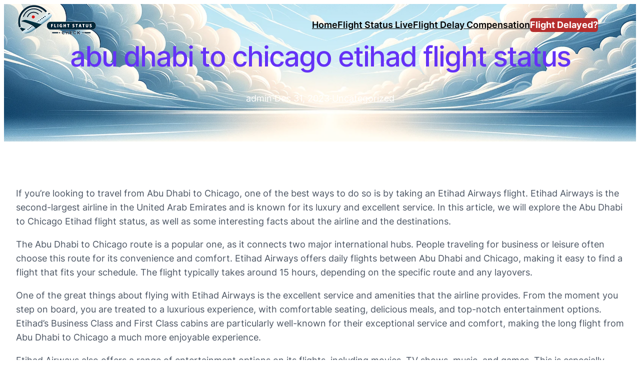

--- FILE ---
content_type: text/css
request_url: https://flightstatuscheck.com/wp-content/themes/spectra-one/assets/css/minified/editor.min.css?ver=1.0.8
body_size: 1408
content:
@charset "UTF-8";.is-style-swt-search-minimal.wp-block-search__button-inside .wp-block-search__button{color:var(--wp--preset--color--heading);background-color:var(--wp--preset--color--background);border-radius:0;margin:0;padding:var(--wp--preset--spacing--xx-small) var(--wp--preset--spacing--xx-small)}.is-style-swt-search-minimal.wp-block-search__button-inside .wp-block-search__button:hover{color:var(--wp--preset--color--heading);background-color:var(--wp--preset--color--background)}.is-style-swt-search-minimal.wp-block-search__button-inside .wp-block-search__inside-wrapper{padding:4px;border:1px solid var(--wp--preset--color--outline);border-radius:var(--wp--custom--border-radius--small);background-color:var(--wp--preset--color--background)}.is-style-swt-search-minimal .wp-block-search__input{padding-left:var(--wp--preset--spacing--xx-small);color:var(--wp--preset--color--heading);background-color:var(--wp--preset--color--background);border-radius:0;border:0}.is-style-swt-search-minimal.wp-block-search__button-outside .wp-block-search__input,.is-style-swt-search-minimal.wp-block-search__no-button .wp-block-search__input{border:1px solid var(--wp--preset--color--outline);border-radius:var(--wp--custom--border-radius--small)}.is-style-swt-latest-posts-simple{color:var(--wp--preset--color--neutral)}.is-style-swt-latest-posts-simple>li{margin-bottom:var(--wp--preset--spacing--x-small)}.is-style-swt-latest-posts-simple.swt-has-featured-image>li{padding-right:75px;position:relative}.is-style-swt-latest-posts-simple .wp-block-latest-posts__featured-image{position:absolute;right:0}.is-style-swt-latest-posts-simple .wp-block-latest-posts__featured-image img{object-fit:cover;width:56px;height:56px}.is-style-swt-latest-posts-simple a{display:block;color:var(--wp--preset--color--heading);font-size:var(--wp--preset--font-size--small);font-weight:var(--wp--custom--font-weight--medium)}.is-style-swt-latest-posts-simple .wp-block-latest-posts__post-author,.is-style-swt-latest-posts-simple .wp-block-latest-posts__post-date{display:inline-block;font-size:var(--wp--preset--font-size--x-small);font-weight:var(--wp--custom--font-weight--regular)}.is-style-swt-latest-posts-simple .wp-block-latest-posts__post-author+time::before{content:"·";padding-right:5px;padding-left:5px;color:var(--wp--preset--color--neutral)}.is-style-swt-latest-posts-simple .wp-block-latest-posts__post-excerpt{font-size:var(--wp--preset--font-size--x-small);font-weight:var(--wp--custom--font-weight--regular);margin-top:.2em}.wp-block-post-terms.is-style-swt-post-terms-pill a{display:inline-block;font-size:var(--wp--preset--font-size--x-small);padding:6px 12px;border-radius:var(--wp--custom--border-radius--full);color:var(--wp--preset--color--body);background-color:var(--wp--preset--color--outline);margin-right:var(--wp--preset--spacing--xx-small);margin-top:var(--wp--preset--spacing--xxx-small);margin-bottom:var(--wp--preset--spacing--xxx-small);line-height:var(--wp--custom--line-height--initial)}.wp-block-post-terms.is-style-swt-post-terms-pill .wp-block-post-terms__separator{display:none}.swt-block-post-banner-group .wp-block-post-terms.is-style-swt-post-terms-pill{display:inline-block;font-size:var(--wp--preset--font-size--x-small);padding:6px 12px;border-radius:var(--wp--custom--border-radius--full);color:var(--wp--preset--color--body);background-color:var(--wp--preset--color--outline);margin-right:var(--wp--preset--spacing--xx-small);margin-top:var(--wp--preset--spacing--xxx-small);margin-bottom:var(--wp--preset--spacing--xxx-small);line-height:var(--wp--custom--line-height--initial)}div.is-style-swt-button-secondary .wp-element-button{color:var(--wp--preset--color--body);background:var(--wp--preset--color--surface)}div.is-style-swt-button-secondary .wp-element-button:hover{color:var(--wp--preset--color--body);background:var(--wp--preset--color--surface)}div.is-style-swt-button-inverse .wp-element-button{color:#1f2937;background:#fff}div.is-style-swt-button-inverse .wp-element-button:hover{color:#1f2937;background:#fff}.is-style-swt-separator-wide-thin-line:not(.is-style-wide):not(.is-style-dots){max-width:var(--wp--style--global--content-size);width:100%;border-width:1px}.is-style-swt-archives-minimal{padding:0;list-style:none}.is-style-swt-archives-minimal .cat-item{font-size:var(--wp--preset--font-size--small);margin-bottom:var(--wp--preset--spacing--xx-small)}.is-style-swt-archives-minimal .wp-block-archives-dropdown{position:relative}.is-style-swt-archives-minimal .wp-block-archives-dropdown select{padding-left:var(--wp--preset--spacing--x-small);padding-right:var(--wp--preset--spacing--large);padding-top:var(--wp--preset--spacing--x-small);padding-bottom:var(--wp--preset--spacing--x-small);border:1px solid var(--wp--preset--color--outline);border-radius:var(--wp--custom--border-radius--small);font-weight:var(--wp--custom--font-weight--regular);font-size:var(--wp--preset--font-size--small);color:var(--wp--preset--color--heading);background-color:var(--wp--preset--color--background);width:100%;height:60px;-webkit-appearance:none;appearance:none}.is-style-swt-archives-minimal .wp-block-archives-dropdown::after{content:"\e900";position:absolute;font-family:icomoon,sans-serif!important;font-size:var(--wp--preset--font-size--medium);right:25px;top:50%;transform:translateY(-50%);pointer-events:none;-webkit-font-smoothing:antialiased;-moz-osx-font-smoothing:grayscale}.is-style-swt-categories-minimal{padding:0;list-style:none}.is-style-swt-categories-minimal .cat-item{font-size:var(--wp--preset--font-size--small);margin-bottom:var(--wp--preset--spacing--xx-small)}.is-style-swt-categories-minimal.wp-block-categories-dropdown{position:relative}.is-style-swt-categories-minimal.wp-block-categories-dropdown select{padding-left:var(--wp--preset--spacing--x-small);padding-right:var(--wp--preset--spacing--large);padding-top:var(--wp--preset--spacing--x-small);padding-bottom:var(--wp--preset--spacing--x-small);border:1px solid var(--wp--preset--color--outline);border-radius:var(--wp--custom--border-radius--small);font-weight:var(--wp--custom--font-weight--regular);font-size:var(--wp--preset--font-size--small);color:var(--wp--preset--color--heading);background-color:var(--wp--preset--color--background);width:100%;height:60px;-webkit-appearance:none;appearance:none}.is-style-swt-categories-minimal.wp-block-categories-dropdown::after{content:"\e900";position:absolute;font-family:icomoon,sans-serif!important;font-size:var(--wp--preset--font-size--medium);right:25px;top:50%;transform:translateY(-50%);pointer-events:none;-webkit-font-smoothing:antialiased;-moz-osx-font-smoothing:grayscale}.is-style-swt-latest-comments-simple{padding:0}.is-style-swt-latest-comments-simple .wp-block-latest-comments__comment-avatar{width:24px;height:24px}.is-style-swt-latest-comments-simple .wp-block-latest-comments__comment .wp-block-latest-comments__comment-meta{font-size:var(--wp--preset--font-size--small);color:var(--wp--preset--color--neutral);font-weight:var(--wp--custom--font-weight--regular)}.is-style-swt-latest-comments-simple .wp-block-latest-comments__comment .wp-block-latest-comments__comment-meta .wp-block-latest-comments__comment-date{font-size:var(--wp--preset--font-size--x-small);font-weight:var(--wp--custom--font-weight--regular);margin-top:.36em}.is-style-swt-latest-comments-simple .wp-block-latest-comments__comment .wp-block-latest-comments__comment-meta .wp-block-latest-comments__comment-excerpt p{font-size:var(--wp--preset--font-size--x-small);font-weight:var(--wp--custom--font-weight--regular)}.is-style-swt-latest-comments-simple .has-avatars .wp-block-latest-comments__comment .wp-block-latest-comments__comment-excerpt,.is-style-swt-latest-comments-simple .has-avatars .wp-block-latest-comments__comment .wp-block-latest-comments__comment-meta{margin-left:35px}.is-style-swt-tag-cloud-pill .tag-cloud-link{font-size:var(--wp--preset--font-size--x-small)!important;padding:6px 12px;border-radius:var(--wp--custom--border-radius--full);color:var(--wp--preset--color--body);background-color:var(--wp--preset--color--outline);margin-right:var(--wp--preset--spacing--xx-small);margin-top:var(--wp--preset--spacing--xxx-small);margin-bottom:var(--wp--preset--spacing--xx-small);line-height:var(--wp--custom--line-height--initial)}.edit-post-visual-editor__post-title-wrapper{position:relative;max-width:min(100dvw - var(--wp--preset--spacing--large,2rem),764px);margin-left:auto;margin-right:auto;margin-bottom:1.5em;padding-left:0}.edit-post-visual-editor__post-title-wrapper .title-visibility{cursor:pointer;font-size:18px;width:36px;height:100%;text-align:center;color:var(--wp-admin-theme-color);vertical-align:middle;position:absolute;left:-37px;bottom:0;opacity:0;box-shadow:0 0 0 1px var(--wp-admin-theme-color);transition:all .2s}.edit-post-visual-editor__post-title-wrapper .title-visibility svg{position:absolute;top:50%;left:50%;transform:translate(-50%,-50%);width:16px;height:40px;fill:var(--wp-admin-theme-color)}.edit-post-visual-editor__post-title-wrapper .title-visibility::before{width:100%;height:100%;display:inline-flex;align-items:center;justify-content:center}.edit-post-visual-editor__post-title-wrapper .title-visibility::after{content:attr(data-tooltip);white-space:nowrap;border-radius:2px;pointer-events:none;color:#fff;background:#1e1e1e;opacity:0;visibility:hidden;width:max-content;line-height:26px;margin-left:-1px;display:flex;font-family:-apple-system,BlinkMacSystemFont,"Segoe UI",Roboto,Oxygen-Sans,Ubuntu,Cantarell,"Helvetica Neue",sans-serif;align-items:flex-start;padding:0 6px;font-size:12px;transition:all .2s}.edit-post-visual-editor__post-title-wrapper h1.editor-post-title__input{padding:10px 6px;transition:all .2s}.edit-post-visual-editor__post-title-wrapper h1.editor-post-title__input.is-selected{box-shadow:0 0 0 1px var(--wp-admin-theme-color)}.edit-post-visual-editor__post-title-wrapper h1.editor-post-title__input.is-selected+.title-visibility{opacity:1;color:var(--wp-admin-theme-color)}.edit-post-visual-editor__post-title-wrapper .swt-show-visibility-icon{opacity:1;color:var(--wp-admin-theme-color)}.edit-post-visual-editor__post-title-wrapper .swt-show-editor-title-outline{box-shadow:0 0 0 1px var(--wp-admin-theme-color)}.edit-post-visual-editor__post-title-wrapper.invisible{opacity:.5}body.swt-stacked-title-visibility .edit-post-visual-editor__post-title-wrapper{max-width:none;padding:0 20px}body.swt-stacked-title-visibility .edit-post-visual-editor__post-title-wrapper .title-visibility{left:unset;top:-41px;height:40px}body.swt-stacked-title-visibility .edit-post-visual-editor__post-title-wrapper .editor-post-title__input{margin:0!important}@media (min-width:1025px){.swt-hide-desktop{background:repeating-linear-gradient(125deg,rgba(0,0,0,.05),rgba(0,0,0,.05) 1px,transparent 2px,transparent 9px);opacity:.4}}@media (min-width:768px) and (max-width:1024px){.swt-hide-tablet{background:repeating-linear-gradient(125deg,rgba(0,0,0,.05),rgba(0,0,0,.05) 1px,transparent 2px,transparent 9px);opacity:.4}}@media (max-width:767px){.swt-hide-mobile{background:repeating-linear-gradient(125deg,rgba(0,0,0,.05),rgba(0,0,0,.05) 1px,transparent 2px,transparent 9px);opacity:.4}}@media screen and (max-width:781px){.swt-text-align-center{text-align:center}.swt-responsive-position-left{justify-content:left!important}.swt-responsive-position-center{justify-content:center!important}.swt-responsive-position-right{justify-content:right!important}}